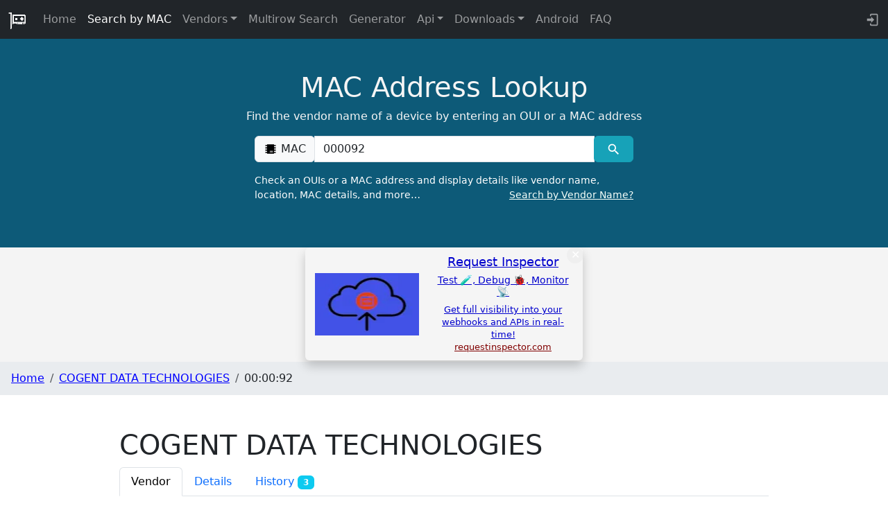

--- FILE ---
content_type: text/javascript
request_url: https://maclookup.app/_app/immutable/chunks/C3sLWtbl.js
body_size: -193
content:
import{n as H,a}from"./Bc0RZi1h.js";import"./M1dVzJAx.js";var o=H('<svg style="width:1.30em;" viewBox="0 0 24 24"><path fill="#000000" d="M4,18V20H8V18H4M4,14V16H14V14H4M10,18V20H14V18H10M16,14V16H20V14H16M16,18V20H20V18H16M2,22V8L7,12V8L12,12V8L17,12L18,2H21L22,12V22H2Z"></path></svg>');function s(V){var t=o();a(V,t)}export{s as F};


--- FILE ---
content_type: text/javascript
request_url: https://maclookup.app/_app/immutable/chunks/Bc0RZi1h.js
body_size: 2915
content:
import{J as k,z as d,g as y,u as de,ax as D,ay as C,az as ee,B as R,ak as re,i as pe,V as te,x,C as ne,aI as ve,H as ae,d as Y,h as M,j as U,l as h,aJ as he,aK as be,aL as me,k as se,E as Ee,a4 as ge,a5 as we,a6 as j,y as $,D as z,aM as Te,K as H,ab as ie,aN as Se,aO as Pe,R as S,_ as ue,aP as q,aQ as ye,aR as Ie,U as K,a3 as Ae,aS as le,aT as Re,aA as Ne,I as G,ac as Le,aU as Oe,S as oe,ai as fe,aV as De,aW as Ce,aX as xe,aw as A,aY as Z,aZ as Me}from"./DAW8X5P5.js";function Xe(e){return e.endsWith("capture")&&e!=="gotpointercapture"&&e!=="lostpointercapture"}const Ue=["beforeinput","click","change","dblclick","contextmenu","focusin","focusout","input","keydown","keyup","mousedown","mousemove","mouseout","mouseover","mouseup","pointerdown","pointermove","pointerout","pointerover","pointerup","touchend","touchmove","touchstart"];function ke(e){return Ue.includes(e)}const Be={formnovalidate:"formNoValidate",ismap:"isMap",nomodule:"noModule",playsinline:"playsInline",readonly:"readOnly",defaultvalue:"defaultValue",defaultchecked:"defaultChecked",srcobject:"srcObject",novalidate:"noValidate",allowfullscreen:"allowFullscreen",disablepictureinpicture:"disablePictureInPicture",disableremoteplayback:"disableRemotePlayback"};function er(e){return e=e.toLowerCase(),Be[e]??e}const Ve=["touchstart","touchmove"];function rr(e){return Ve.includes(e)}function tr(e,r){if(r){const t=document.body;e.autofocus=!0,k(()=>{document.activeElement===t&&e.focus()})}}function nr(e){d&&y(e)!==null&&de(e)}let J=!1;function qe(){J||(J=!0,document.addEventListener("reset",e=>{Promise.resolve().then(()=>{var r;if(!e.defaultPrevented)for(const t of e.target.elements)(r=t.__on_r)==null||r.call(t)})},{capture:!0}))}function ce(e){var r=ee,t=R;D(null),C(null);try{return e()}finally{D(r),C(t)}}function ar(e,r,t,n=t){e.addEventListener(r,()=>ce(t));const s=e.__on_r;s?e.__on_r=()=>{s(),n(!0)}:e.__on_r=()=>n(!0),qe()}const Fe=new Set,We=new Set;function Ye(e,r,t,n={}){function s(a){if(n.capture||je.call(r,a),!a.cancelBubble)return ce(()=>t==null?void 0:t.call(this,a))}return e.startsWith("pointer")||e.startsWith("touch")||e==="wheel"?k(()=>{r.addEventListener(e,s,n)}):r.addEventListener(e,s,n),s}function sr(e,r,t,n,s){var a={capture:n,passive:s},i=Ye(e,r,t,a);(r===document.body||r===window||r===document)&&te(()=>{r.removeEventListener(e,i,a)})}function ir(e){for(var r=0;r<e.length;r++)Fe.add(e[r]);for(var t of We)t(e)}function je(e){var L;var r=this,t=r.ownerDocument,n=e.type,s=((L=e.composedPath)==null?void 0:L.call(e))||[],a=s[0]||e.target,i=0,o=e.__root;if(o){var f=s.indexOf(o);if(f!==-1&&(r===document||r===window)){e.__root=r;return}var c=s.indexOf(r);if(c===-1)return;f<=c&&(i=f)}if(a=s[i]||e.target,a!==r){re(e,"currentTarget",{configurable:!0,get(){return a||t}});var I=ee,b=R;D(null),C(null);try{for(var l,_=[];a!==null;){var m=a.assignedSlot||a.parentNode||a.host||null;try{var E=a["__"+n];if(E!=null&&(!a.disabled||e.target===a))if(pe(E)){var[p,...N]=E;p.apply(a,[e,...N])}else E.call(a,e)}catch(T){l?_.push(T):l=T}if(e.cancelBubble||m===r||m===null)break;a=m}if(l){for(let T of _)queueMicrotask(()=>{throw T});throw l}}finally{e.__root=r,delete e.currentTarget,D(I),C(b)}}}let v;function ur(){v=void 0}function lr(e){let r=null,t=d;var n;if(d){for(r=h,v===void 0&&(v=y(document.head));v!==null&&(v.nodeType!==8||v.data!==ae);)v=Y(v);v===null?M(!1):v=U(Y(v))}d||(n=document.head.appendChild(x()));try{ne(()=>e(n),ve)}finally{t&&(M(!0),v=h,U(r))}}function _e(e){var r=document.createElement("template");return r.innerHTML=e,r.content}function w(e,r){var t=R;t.nodes_start===null&&(t.nodes_start=e,t.nodes_end=r)}function $e(e,r){var t=(r&be)!==0,n=(r&me)!==0,s,a=!e.startsWith("<!>");return()=>{if(d)return w(h,null),h;s===void 0&&(s=_e(a?e:"<!>"+e),t||(s=y(s)));var i=n||he?document.importNode(s,!0):s.cloneNode(!0);if(t){var o=y(i),f=i.lastChild;w(o,f)}else w(i,i);return i}}function or(e,r){var t=$e(e,r);return()=>ze(t())}function fr(e,r,t="svg"){var n=!e.startsWith("<!>"),s=`<${t}>${n?e:"<!>"+e}</${t}>`,a;return()=>{if(d)return w(h,null),h;if(!a){var i=_e(s),o=y(i);a=y(o)}var f=a.cloneNode(!0);return w(f,f),f}}function ze(e){if(d)return e;const r=e.nodeType===11,t=e.tagName==="SCRIPT"?[e]:e.querySelectorAll("script"),n=R;for(const a of t){const i=document.createElement("script");for(var s of a.attributes)i.setAttribute(s.name,s.value);i.textContent=a.textContent,(r?e.firstChild===a:e===a)&&(n.nodes_start=i),(r?e.lastChild===a:e===a)&&(n.nodes_end=i),a.replaceWith(i)}return e}function cr(e=""){if(!d){var r=x(e+"");return w(r,r),r}var t=h;return t.nodeType!==3&&(t.before(t=x()),U(t)),w(t,t),t}function _r(){if(d)return w(h,null),h;var e=document.createDocumentFragment(),r=document.createComment(""),t=x();return e.append(r,t),w(r,t),e}function dr(e,r){if(d){R.nodes_end=h,se();return}e!==null&&e.before(r)}function pr(e,r,[t,n]=[0,0]){d&&t===0&&se();var s=e,a=null,i=null,o=Te,f=t>0?Ee:0,c=!1;const I=(l,_=!0)=>{c=!0,b(_,l)},b=(l,_)=>{if(o===(o=l))return;let m=!1;if(d&&n!==-1){if(t===0){const p=s.data;p===ae?n=0:p===ge?n=1/0:(n=parseInt(p.substring(1)),n!==n&&(n=o?1/0:-1))}const E=n>t;!!o===E&&(s=we(),U(s),M(!1),m=!0,n=-1)}o?(a?j(a):_&&(a=$(()=>_(s))),i&&z(i,()=>{i=null})):(i?j(i):_&&(i=$(()=>_(s,[t+1,n]))),a&&z(a,()=>{a=null})),m&&M(!0)};ne(()=>{c=!1,r(I),c||b(null,null)},f),d&&(s=h)}let O=!1,F=Symbol();function vr(e,r,t){const n=t[r]??(t[r]={store:null,source:ie(void 0),unsubscribe:H});if(n.store!==e&&!(F in t))if(n.unsubscribe(),n.store=e??null,e==null)n.source.v=void 0,n.unsubscribe=H;else{var s=!0;n.unsubscribe=Se(e,a=>{s?n.source.v=a:ue(n.source,a)}),s=!1}return e&&F in t?Pe(e):S(n.source)}function hr(){const e={};function r(){te(()=>{for(var t in e)e[t].unsubscribe();re(e,F,{enumerable:!1,value:!0})})}return[e,r]}function He(e){var r=O;try{return O=!1,[e(),O]}finally{O=r}}const Ke={get(e,r){if(!e.exclude.includes(r))return S(e.version),r in e.special?e.special[r]():e.props[r]},set(e,r,t){return r in e.special||(e.special[r]=Ze({get[r](){return e.props[r]}},r,le)),e.special[r](t),Z(e.version),!0},getOwnPropertyDescriptor(e,r){if(!e.exclude.includes(r)&&r in e.props)return{enumerable:!0,configurable:!0,value:e.props[r]}},deleteProperty(e,r){return e.exclude.includes(r)||(e.exclude.push(r),Z(e.version)),!0},has(e,r){return e.exclude.includes(r)?!1:r in e.props},ownKeys(e){return Reflect.ownKeys(e.props).filter(r=>!e.exclude.includes(r))}};function br(e,r){return new Proxy({props:e,exclude:r,special:{},version:Le(0)},Ke)}const Ge={get(e,r){let t=e.props.length;for(;t--;){let n=e.props[t];if(A(n)&&(n=n()),typeof n=="object"&&n!==null&&r in n)return n[r]}},set(e,r,t){let n=e.props.length;for(;n--;){let s=e.props[n];A(s)&&(s=s());const a=q(s,r);if(a&&a.set)return a.set(t),!0}return!1},getOwnPropertyDescriptor(e,r){let t=e.props.length;for(;t--;){let n=e.props[t];if(A(n)&&(n=n()),typeof n=="object"&&n!==null&&r in n){const s=q(n,r);return s&&!s.configurable&&(s.configurable=!0),s}}},has(e,r){if(r===oe||r===fe)return!1;for(let t of e.props)if(A(t)&&(t=t()),t!=null&&r in t)return!0;return!1},ownKeys(e){const r=[];for(let t of e.props){A(t)&&(t=t());for(const n in t)r.includes(n)||r.push(n)}return r}};function mr(...e){return new Proxy({props:e},Ge)}function Q(e){var r;return((r=e.ctx)==null?void 0:r.d)??!1}function Ze(e,r,t,n){var W;var s=(t&xe)!==0,a=!De||(t&Ce)!==0,i=(t&Oe)!==0,o=(t&Me)!==0,f=!1,c;i?[c,f]=He(()=>e[r]):c=e[r];var I=oe in e||fe in e,b=i&&(((W=q(e,r))==null?void 0:W.set)??(I&&r in e&&(u=>e[r]=u)))||void 0,l=n,_=!0,m=!1,E=()=>(m=!0,_&&(_=!1,o?l=G(n):l=n),l);c===void 0&&n!==void 0&&(b&&a&&ye(),c=E(),b&&b(c));var p;if(a)p=()=>{var u=e[r];return u===void 0?E():(_=!0,m=!1,u)};else{var N=(s?K:Ae)(()=>e[r]);N.f|=Ie,p=()=>{var u=S(N);return u!==void 0&&(l=void 0),u===void 0?l:u}}if((t&le)===0)return p;if(b){var L=e.$$legacy;return function(u,P){return arguments.length>0?((!a||!P||L||f)&&b(P?p():u),u):p()}}var T=!1,B=ie(c),g=K(()=>{var u=p(),P=S(B);return T?(T=!1,P):B.v=u});return i&&S(g),s||(g.equals=Re),function(u,P){if(arguments.length>0){const V=P?S(g):a&&i?Ne(u):u;if(!g.equals(V)){if(T=!0,ue(B,V),m&&l!==void 0&&(l=V),Q(g))return u;G(()=>S(g))}return u}return Q(g)?g.v:S(g)}}const Je="5";var X;typeof window<"u"&&((X=window.__svelte??(window.__svelte={})).v??(X.v=new Set)).add(Je);export{ce as A,br as B,sr as C,vr as D,hr as E,dr as a,Fe as b,ur as c,w as d,_e as e,lr as f,ir as g,je as h,rr as i,pr as j,cr as k,ar as l,_r as m,fr as n,nr as o,Ze as p,or as q,We as r,mr as s,$e as t,Xe as u,Ye as v,tr as w,er as x,qe as y,ke as z};


--- FILE ---
content_type: text/javascript
request_url: https://maclookup.app/_app/immutable/chunks/DDmF1mY3.js
body_size: -386
content:
import{p as a,f as o}from"./Bc0RZi1h.js";import{p as i,a as f,t as p,$ as r}from"./DAW8X5P5.js";import{s}from"./ig_0_nhP.js";function u(m,t){i(t,!0);let e=a(t,"title",3,"");o(l=>{p(()=>r.title=`${e()??""} | ${s.titleSuffix}`)}),f()}export{u as T};
